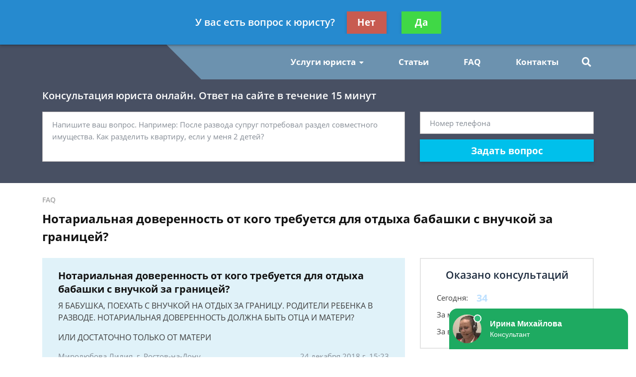

--- FILE ---
content_type: text/css
request_url: https://viplawyers.ru/static/medium/liza/css/contacts.css?v=8d0324
body_size: 71
content:
.contacts .row {
  margin-bottom: 26px;
}

.contacts .row:last-child {
  margin-bottom: 0;
}

.contact-map {
  width: 100%;
  height: 229px;
}

.contact-map iframe {
  width: 100%;
  height: 100%;
}

.contact-section {
  padding: 9px 0 0;
}

.contact-section__title {
  margin: 0 0 10px;
  font-size: 18px;
  line-height: 24px;
  color: #3d4c5e;
  font-family: 'OpenSans-Bold';
}

.contact-section__value {
  margin: 0 0 4px;
  color: #757575;
  font-size: 16px;
  line-height: 24px;
}

.contact-section__label {
  font-size: 16px;
  line-height: 24px;
  color: #757575;
}

.contact-section__label:last-child {
  margin-bottom: 0;
}

.contact-section__address {
  margin: 0 0 23px;
}

.contact-section__phone {
  margin: 0 0 21px;
  display: block;
}

.contact-section__phone:hover span,
.contact-section__phone:hover i {
  color: #f38c2c;
}

.contact-section__phone i {
  font-size: 14px;
  color: #3d4c5e;
  transform: rotate(105deg);
  vertical-align: top;
  margin-top: 10.8px;
}

.contact-section__phone span {
  color: #3d4c5e;
  font-family: 'OpenSans-Bold';
  font-size: 23px;
  line-height: 30px;
}


--- FILE ---
content_type: application/javascript
request_url: https://config.widget.info-app5shs.ru/settings.js?pid=272d106de1fcf909713167b76d3c1710&t=1768908875725
body_size: 333
content:
window.FEEDOT_SETTINGS=window.FEEDOT_SETTINGS || {"referral":"9e68a0da608783dd035bd962b1198ceb","secretHash":"459a2f7c1b4293eff0532c0aef25a0cb","widgets":[{"id":4262,"type":"chat","platformId":983,"customisation":{"desktop":{"yandexCounter":null,"googleCounter":null},"mobile":{}},"rules":[]},{"id":12523,"type":"quiz-popup","platformId":983,"customisation":{"desktop":{"categoryId":"-1","operatorDescription":"\u041f\u043e\u043c\u043e\u0449\u044c \u0432 \u0441\u043f\u0438\u0441\u0430\u043d\u0438\u0438 \u0434\u043e\u043b\u0433\u043e\u0432","themeCustomColor1":"#4B8DEE","themeCustomColor2":"#4B8DEE","operatorAvatar":"animated-1","yandexCounter":null,"googleCounter":null},"mobile":{}},"rules":[[{"ruleType":"url","ruleOperator":"contains","ruleValue":"bankrot"}],[{"ruleType":"url","ruleOperator":"contains","ruleValue":"dolg"}],[{"ruleType":"url","ruleOperator":"contains","ruleValue":"dolzhnik"}],[{"ruleType":"url","ruleOperator":"contains","ruleValue":"fssp"}],[{"ruleType":"url","ruleOperator":"contains","ruleValue":"pristav"}],[{"ruleType":"url","ruleOperator":"contains","ruleValue":"zadolzhennost"}]]}]}
